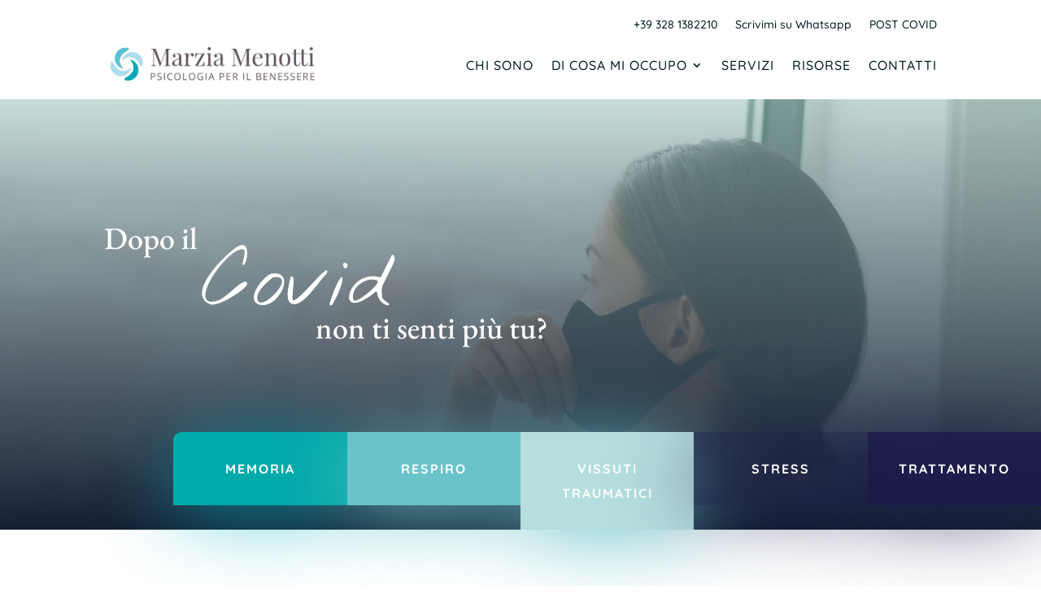

--- FILE ---
content_type: text/css
request_url: https://www.marziamenotti.it/wp-content/et-cache/6980/et-core-unified-tb-4736-tb-8441-deferred-6980.min.css?ver=1768241195
body_size: 17091
content:
div.et_pb_section.et_pb_section_0_tb_footer{background-image:linear-gradient(180deg,#ffffff 50%,#151f33 50%)!important}.et_pb_section_0_tb_footer.et_pb_section{padding-bottom:0px;background-color:#ffffff!important}.et_pb_row_0_tb_footer{background-color:#ffffff;border-radius:0 0 10px 10px;overflow:hidden;box-shadow:0px 100px 200px -16px rgba(85,103,127,0.3);transition:border-radius 300ms ease 0ms}.et_pb_row_0_tb_footer.et_pb_row{padding-right:10%!important;padding-bottom:80px!important;padding-left:10%!important;padding-right:10%;padding-bottom:80px;padding-left:10%}.et_pb_text_0_tb_footer h2,.et_pb_text_1_tb_footer h2{font-family:'Noto Serif',Georgia,"Times New Roman",serif;font-size:40px;line-height:1.4em}.et_pb_divider_0_tb_footer{height:3px;max-width:80px}.et_pb_divider_0_tb_footer:before{border-top-color:#FFBA5A;border-top-width:3px}.et_pb_contact_form_0_tb_footer.et_pb_contact_form_container h1,.et_pb_contact_form_0_tb_footer.et_pb_contact_form_container h2.et_pb_contact_main_title,.et_pb_contact_form_0_tb_footer.et_pb_contact_form_container h3.et_pb_contact_main_title,.et_pb_contact_form_0_tb_footer.et_pb_contact_form_container h4.et_pb_contact_main_title,.et_pb_contact_form_0_tb_footer.et_pb_contact_form_container h5.et_pb_contact_main_title,.et_pb_contact_form_0_tb_footer.et_pb_contact_form_container h6.et_pb_contact_main_title{font-size:20px}.et_pb_contact_form_0_tb_footer.et_pb_contact_form_container .input::-moz-placeholder{font-family:'Open Sans',Helvetica,Arial,Lucida,sans-serif}.et_pb_contact_form_0_tb_footer.et_pb_contact_form_container .input:-ms-input-placeholder{font-family:'Open Sans',Helvetica,Arial,Lucida,sans-serif}.et_pb_contact_form_0_tb_footer.et_pb_contact_form_container .input,.et_pb_contact_form_0_tb_footer.et_pb_contact_form_container .input::placeholder,.et_pb_contact_form_0_tb_footer.et_pb_contact_form_container .input[type=checkbox]+label,.et_pb_contact_form_0_tb_footer.et_pb_contact_form_container .input[type=radio]+label{font-family:'Open Sans',Helvetica,Arial,Lucida,sans-serif}.et_pb_contact_form_0_tb_footer.et_pb_contact_form_container .input::-webkit-input-placeholder{font-family:'Open Sans',Helvetica,Arial,Lucida,sans-serif}.et_pb_contact_form_0_tb_footer.et_pb_contact_form_container{margin-top:60px!important}.et_pb_contact_form_0_tb_footer .input,.et_pb_contact_form_0_tb_footer .input[type="checkbox"]+label i,.et_pb_contact_form_0_tb_footer .input[type="radio"]+label i{background-color:rgba(85,103,127,0.06)}.et_pb_section_1_tb_footer.et_pb_section{padding-top:50px;padding-bottom:2vw;background-color:#151f33!important}.et_pb_image_0_tb_footer{width:18%;text-align:left;margin-left:0}.et_pb_text_6_tb_footer,.et_pb_text_2_tb_footer,.et_pb_text_3_tb_footer,.et_pb_text_5_tb_footer{font-size:16px}.et_pb_text_4_tb_footer.et_pb_text a,.et_pb_text_2_tb_footer.et_pb_text a,.et_pb_text_3_tb_footer.et_pb_text a,.et_pb_text_5_tb_footer.et_pb_text a{color:#ffba5a!important}.et_pb_text_5_tb_footer ul,.et_pb_text_2_tb_footer ul,.et_pb_text_3_tb_footer ul,.et_pb_text_4_tb_footer ul{list-style-type:square!important}.et_pb_text_4_tb_footer{font-size:16px;padding-bottom:0px!important}.et_pb_social_media_follow_0_tb_footer li.et_pb_social_icon a.icon:before{color:#B5DEDE}.et_pb_social_media_follow_0_tb_footer li a.icon:before{font-size:20px;line-height:40px;height:40px;width:40px}.et_pb_social_media_follow_0_tb_footer li a.icon{height:40px;width:40px}.et_pb_text_7_tb_footer{font-size:15px}.et_pb_contact_form_container .et_pb_contact_field_4_tb_footer.et_pb_contact_field .input::-moz-placeholder{font-size:14px}.et_pb_contact_field_4_tb_footer.et_pb_contact_field .et_pb_contact_field_options_title,.et_pb_contact_form_container .et_pb_contact_field_4_tb_footer.et_pb_contact_field .input,.et_pb_contact_form_container .et_pb_contact_field_4_tb_footer.et_pb_contact_field .input::placeholder,.et_pb_contact_form_container .et_pb_contact_field_4_tb_footer.et_pb_contact_field .input[type=checkbox]+label,.et_pb_contact_form_container .et_pb_contact_field_4_tb_footer.et_pb_contact_field .input[type=radio]+label{font-size:14px}.et_pb_contact_form_container .et_pb_contact_field_4_tb_footer.et_pb_contact_field .input::-webkit-input-placeholder{font-size:14px}.et_pb_contact_form_container .et_pb_contact_field_4_tb_footer.et_pb_contact_field .input:-ms-input-placeholder{font-size:14px}.et_pb_social_media_follow_network_0_tb_footer a.icon,.et_pb_social_media_follow_network_1_tb_footer a.icon,.et_pb_social_media_follow_network_2_tb_footer a.icon{background-color:RGBA(255,255,255,0)!important}.et_pb_divider_0_tb_footer.et_pb_module{margin-left:auto!important;margin-right:auto!important}@media only screen and (max-width:980px){.et_pb_text_0_tb_footer h2,.et_pb_text_1_tb_footer h2{font-size:30px}.et_pb_image_0_tb_footer .et_pb_image_wrap img{width:auto}}@media only screen and (max-width:767px){.et_pb_text_0_tb_footer h2,.et_pb_text_1_tb_footer h2{font-size:24px}.et_pb_image_0_tb_footer .et_pb_image_wrap img{width:auto}}.et_pb_section_1.et_pb_section{padding-top:5vw;padding-bottom:2vw}.et_pb_row_3,body #page-container .et-db #et-boc .et-l .et_pb_row_3.et_pb_row,body.et_pb_pagebuilder_layout.single #page-container #et-boc .et-l .et_pb_row_3.et_pb_row,body.et_pb_pagebuilder_layout.single.et_full_width_page #page-container #et-boc .et-l .et_pb_row_3.et_pb_row,.et_pb_row_8,body #page-container .et-db #et-boc .et-l .et_pb_row_8.et_pb_row,body.et_pb_pagebuilder_layout.single #page-container #et-boc .et-l .et_pb_row_8.et_pb_row,body.et_pb_pagebuilder_layout.single.et_full_width_page #page-container #et-boc .et-l .et_pb_row_8.et_pb_row,.et_pb_row_4,body #page-container .et-db #et-boc .et-l .et_pb_row_4.et_pb_row,body.et_pb_pagebuilder_layout.single #page-container #et-boc .et-l .et_pb_row_4.et_pb_row,body.et_pb_pagebuilder_layout.single.et_full_width_page #page-container #et-boc .et-l .et_pb_row_4.et_pb_row,.et_pb_row_9,body #page-container .et-db #et-boc .et-l .et_pb_row_9.et_pb_row,body.et_pb_pagebuilder_layout.single #page-container #et-boc .et-l .et_pb_row_9.et_pb_row,body.et_pb_pagebuilder_layout.single.et_full_width_page #page-container #et-boc .et-l .et_pb_row_9.et_pb_row,.et_pb_row_10,body #page-container .et-db #et-boc .et-l .et_pb_row_10.et_pb_row,body.et_pb_pagebuilder_layout.single #page-container #et-boc .et-l .et_pb_row_10.et_pb_row,body.et_pb_pagebuilder_layout.single.et_full_width_page #page-container #et-boc .et-l .et_pb_row_10.et_pb_row,.et_pb_row_5,body #page-container .et-db #et-boc .et-l .et_pb_row_5.et_pb_row,body.et_pb_pagebuilder_layout.single #page-container #et-boc .et-l .et_pb_row_5.et_pb_row,body.et_pb_pagebuilder_layout.single.et_full_width_page #page-container #et-boc .et-l .et_pb_row_5.et_pb_row,.et_pb_row_11,body #page-container .et-db #et-boc .et-l .et_pb_row_11.et_pb_row,body.et_pb_pagebuilder_layout.single #page-container #et-boc .et-l .et_pb_row_11.et_pb_row,body.et_pb_pagebuilder_layout.single.et_full_width_page #page-container #et-boc .et-l .et_pb_row_11.et_pb_row,.et_pb_row_12,body #page-container .et-db #et-boc .et-l .et_pb_row_12.et_pb_row,body.et_pb_pagebuilder_layout.single #page-container #et-boc .et-l .et_pb_row_12.et_pb_row,body.et_pb_pagebuilder_layout.single.et_full_width_page #page-container #et-boc .et-l .et_pb_row_12.et_pb_row,.et_pb_row_2,body #page-container .et-db #et-boc .et-l .et_pb_row_2.et_pb_row,body.et_pb_pagebuilder_layout.single #page-container #et-boc .et-l .et_pb_row_2.et_pb_row,body.et_pb_pagebuilder_layout.single.et_full_width_page #page-container #et-boc .et-l .et_pb_row_2.et_pb_row,.et_pb_row_6,body #page-container .et-db #et-boc .et-l .et_pb_row_6.et_pb_row,body.et_pb_pagebuilder_layout.single #page-container #et-boc .et-l .et_pb_row_6.et_pb_row,body.et_pb_pagebuilder_layout.single.et_full_width_page #page-container #et-boc .et-l .et_pb_row_6.et_pb_row,.et_pb_row_7,body #page-container .et-db #et-boc .et-l .et_pb_row_7.et_pb_row,body.et_pb_pagebuilder_layout.single #page-container #et-boc .et-l .et_pb_row_7.et_pb_row,body.et_pb_pagebuilder_layout.single.et_full_width_page #page-container #et-boc .et-l .et_pb_row_7.et_pb_row{width:70%}.et_pb_text_8.et_pb_text{color:#6BC3CA!important}.et_pb_text_22,.et_pb_text_8{font-size:24px}.et_pb_text_14 h2,.et_pb_text_12 h2,.et_pb_text_23 h2,.et_pb_text_22 h2,.et_pb_text_8 h2,.et_pb_text_9 h2,.et_pb_text_16 h2,.et_pb_text_18 h2,.et_pb_text_20 h2{font-family:'Noto Serif',Georgia,"Times New Roman",serif;font-size:40px;line-height:1.4em}.et_pb_row_3.et_pb_row{margin-top:0px!important;margin-bottom:0px!important}.et_pb_row_11,.et_pb_row_8,.et_pb_row_14,.et_pb_row_12,.et_pb_row_16,.et_pb_row_7,.et_pb_row_10,.et_pb_row_3,.et_pb_row_5,.et_pb_row_4{transition:border-radius 300ms ease 0ms}.et_pb_image_0 .et_pb_image_wrap{border-radius:20px 0 0 0;overflow:hidden}.et_pb_image_0{text-align:left;margin-left:0}body #page-container .et_pb_section .et_pb_button_0{border-width:7px!important;border-color:#6BC3CA;background-color:#6BC3CA}.et_pb_button_4,.et_pb_button_4:after,.et_pb_button_6,.et_pb_button_6:after,.et_pb_button_0,.et_pb_button_0:after,.et_pb_button_5,.et_pb_button_5:after,.et_pb_button_7,.et_pb_button_7:after,.et_pb_button_2,.et_pb_button_2:after,.et_pb_button_1,.et_pb_button_1:after,.et_pb_button_9,.et_pb_button_9:after,.et_pb_button_3,.et_pb_button_3:after,.et_pb_button_8,.et_pb_button_8:after{transition:all 300ms ease 0ms}body #page-container .et_pb_section .et_pb_button_1{border-width:7px!important}body #page-container .et_pb_section .et_pb_button_1,body #page-container .et_pb_section .et_pb_button_1:hover{padding:0.3em 1em!important}body #page-container .et_pb_section .et_pb_button_1:before,body #page-container .et_pb_section .et_pb_button_1:after{display:none!important}.et_pb_section_2.et_pb_section,.et_pb_section_6.et_pb_section,.et_pb_section_4.et_pb_section{padding-top:50px;background-color:RGBA(165,206,199,0.26)!important}.et_pb_divider_2,.et_pb_divider_4,.et_pb_divider_1,.et_pb_divider_0,.et_pb_divider_3{height:3px;max-width:80px}.et_pb_divider_2:before,.et_pb_divider_1:before,.et_pb_divider_3:before,.et_pb_divider_4:before,.et_pb_divider_0:before{border-top-color:#FFBA5A;border-top-width:3px}.et_pb_text_13,.et_pb_text_21,.et_pb_text_15,.et_pb_text_17,.et_pb_text_19{line-height:1.4em;line-height:1.4em;padding-bottom:0px!important}.et_pb_section_3.et_pb_section,.et_pb_section_5.et_pb_section{padding-top:50px;background-color:#ffffff!important}.et_pb_section_7.et_pb_section{background-color:#B5DEDE!important}.et_pb_text_26,.et_pb_text_24,.et_pb_text_25{line-height:2em;line-height:2em;background-color:rgba(255,255,255,0.67);border-radius:10px 0 0 0;overflow:hidden;border-top-width:3px;border-left-width:3px;border-color:#99DDDD;padding-top:20px!important;padding-left:20px!important;margin-bottom:10px!important}.et_pb_text_26 h3,.et_pb_text_24 h3,.et_pb_text_25 h3{font-weight:700;text-transform:uppercase;font-size:14px;letter-spacing:1px;line-height:1.6em}body #page-container .et_pb_section .et_pb_button_9,body #page-container .et_pb_section .et_pb_button_8,body #page-container .et_pb_section .et_pb_button_7{color:#00B2BF!important;border-color:rgba(0,0,0,0);border-radius:0px;letter-spacing:4px;font-size:16px;font-family:'Source Sans Pro',Helvetica,Arial,Lucida,sans-serif!important;font-weight:700!important;text-transform:uppercase!important;background-color:rgba(255,255,255,0)}body #page-container .et_pb_section .et_pb_button_9:hover:after,body #page-container .et_pb_section .et_pb_button_8:hover:after,body #page-container .et_pb_section .et_pb_button_7:hover:after{margin-left:.3em;left:auto;margin-left:.3em;opacity:1}body #page-container .et_pb_section .et_pb_button_9:after,body #page-container .et_pb_section .et_pb_button_7:after,body #page-container .et_pb_section .et_pb_button_8:after{line-height:inherit;font-size:inherit!important;margin-left:-1em;left:auto;font-family:ETmodules!important;font-weight:400!important}div.et_pb_section.et_pb_section_8{background-image:linear-gradient(180deg,rgba(165,206,199,0.15) 50%,#151f33 100%),url(https://www.marziamenotti.it/wp-content/uploads/2022/02/img_20220123_164358_modificata_modificata_modificata.jpg)!important}.et_pb_section_8{box-shadow:inset 0px 240px 120px -80px #ffffff}.et_pb_row_15{background-position:center bottom 0px;background-image:url(https://www.marziamenotti.it/wp-content/uploads/2021/12/environmental-nonprofit-24.png);border-radius:10px 10px 0 0;overflow:hidden}.et_pb_row_15.et_pb_row{padding-top:10vw!important;padding-right:27%!important;padding-bottom:4vw!important;padding-left:27%!important;padding-top:10vw;padding-right:27%;padding-bottom:4vw;padding-left:27%}.et_pb_text_27.et_pb_text{color:#ffffff!important}.et_pb_text_27{font-family:'EB Garamond',Georgia,"Times New Roman",serif;font-size:48px;margin-top:-40px!important;margin-bottom:25px!important}.et_pb_text_27 h2{font-family:'Noto Serif',Georgia,"Times New Roman",serif;font-size:60px;line-height:1.4em}.et_pb_text_27 h3{font-weight:700;text-transform:uppercase;letter-spacing:8px;line-height:1.8em}.et_pb_text_28{font-weight:700;max-width:600px}.et_pb_text_28 h2{font-family:'Noto Serif',Georgia,"Times New Roman",serif;font-size:60px;line-height:1.2em}.et_pb_text_28 h3{font-weight:700;text-transform:uppercase;color:#ffffff!important;letter-spacing:6px;line-height:1.8em;text-shadow:0em 0em 0.5em rgba(0,0,0,0.4)}.et_pb_row_16.et_pb_row{padding-right:10%!important;padding-left:10%!important;padding-right:10%;padding-left:10%}.et_pb_text_32,.et_pb_text_29,.et_pb_text_30,.et_pb_text_31{font-weight:700;text-transform:uppercase;font-size:16px;letter-spacing:2px;background-color:#F49B00;border-radius:5px 5px 5px 5px;overflow:hidden;padding-top:12px!important;padding-right:10px!important;padding-bottom:12px!important;padding-left:10px!important;margin-top:2px!important;margin-bottom:2px!important;transition:margin 300ms ease 0ms,padding 300ms ease 0ms,background-color 300ms ease 0ms,background-image 300ms ease 0ms}.et_pb_text_28.et_pb_module{margin-left:auto!important;margin-right:auto!important}.et_pb_text_29:hover,.et_pb_text_30:hover,.et_pb_text_31:hover,.et_pb_text_32:hover{background-image:initial;background-color:rgba(127,188,56,0.8);margin-top:0px!important;margin-bottom:0px!important;padding-top:14px!important;padding-bottom:14px!important}@media only screen and (max-width:980px){.et_pb_text_16 h2,.et_pb_text_28 h2,.et_pb_text_27 h2,.et_pb_text_23 h2,.et_pb_text_20 h2,.et_pb_text_18 h2,.et_pb_text_22 h2,.et_pb_text_14 h2,.et_pb_text_12 h2,.et_pb_text_9 h2,.et_pb_text_8 h2{font-size:30px}.et_pb_image_0 .et_pb_image_wrap img{width:auto}body #page-container .et_pb_section .et_pb_button_0:after{display:inline-block;opacity:0}body #page-container .et_pb_section .et_pb_button_0:hover:after{opacity:1}.et_pb_text_19,.et_pb_text_21,.et_pb_text_15,.et_pb_text_17,.et_pb_text_13{font-size:14px}.et_pb_text_24,.et_pb_text_25,.et_pb_text_26{border-top-width:3px;border-left-width:3px}body #page-container .et_pb_section .et_pb_button_9:after,body #page-container .et_pb_section .et_pb_button_7:after,body #page-container .et_pb_section .et_pb_button_8:after{line-height:inherit;font-size:inherit!important;margin-left:-1em;left:auto;display:inline-block;opacity:0;content:attr(data-icon);font-family:ETmodules!important;font-weight:400!important}body #page-container .et_pb_section .et_pb_button_9:before,body #page-container .et_pb_section .et_pb_button_7:before,body #page-container .et_pb_section .et_pb_button_8:before{display:none}body #page-container .et_pb_section .et_pb_button_8:hover:after,body #page-container .et_pb_section .et_pb_button_9:hover:after,body #page-container .et_pb_section .et_pb_button_7:hover:after{margin-left:.3em;left:auto;margin-left:.3em;opacity:1}.et_pb_text_28 h3{font-size:16px}}@media only screen and (max-width:767px){.et_pb_text_16 h2,.et_pb_text_27 h2,.et_pb_text_23 h2,.et_pb_text_22 h2,.et_pb_text_20 h2,.et_pb_text_18 h2,.et_pb_text_28 h2,.et_pb_text_14 h2,.et_pb_text_12 h2,.et_pb_text_9 h2,.et_pb_text_8 h2{font-size:24px}.et_pb_image_0 .et_pb_image_wrap img{width:auto}body #page-container .et_pb_section .et_pb_button_0:after{display:inline-block;opacity:0}body #page-container .et_pb_section .et_pb_button_0:hover:after{opacity:1}.et_pb_text_26,.et_pb_text_24,.et_pb_text_25{border-top-width:3px;border-left-width:3px}body #page-container .et_pb_section .et_pb_button_9:after,body #page-container .et_pb_section .et_pb_button_7:after,body #page-container .et_pb_section .et_pb_button_8:after{line-height:inherit;font-size:inherit!important;margin-left:-1em;left:auto;display:inline-block;opacity:0;content:attr(data-icon);font-family:ETmodules!important;font-weight:400!important}body #page-container .et_pb_section .et_pb_button_8:before,body #page-container .et_pb_section .et_pb_button_7:before,body #page-container .et_pb_section .et_pb_button_9:before{display:none}body #page-container .et_pb_section .et_pb_button_7:hover:after,body #page-container .et_pb_section .et_pb_button_8:hover:after,body #page-container .et_pb_section .et_pb_button_9:hover:after{margin-left:.3em;left:auto;margin-left:.3em;opacity:1}.et_pb_row_15.et_pb_row{padding-top:110px!important;padding-top:110px!important}}